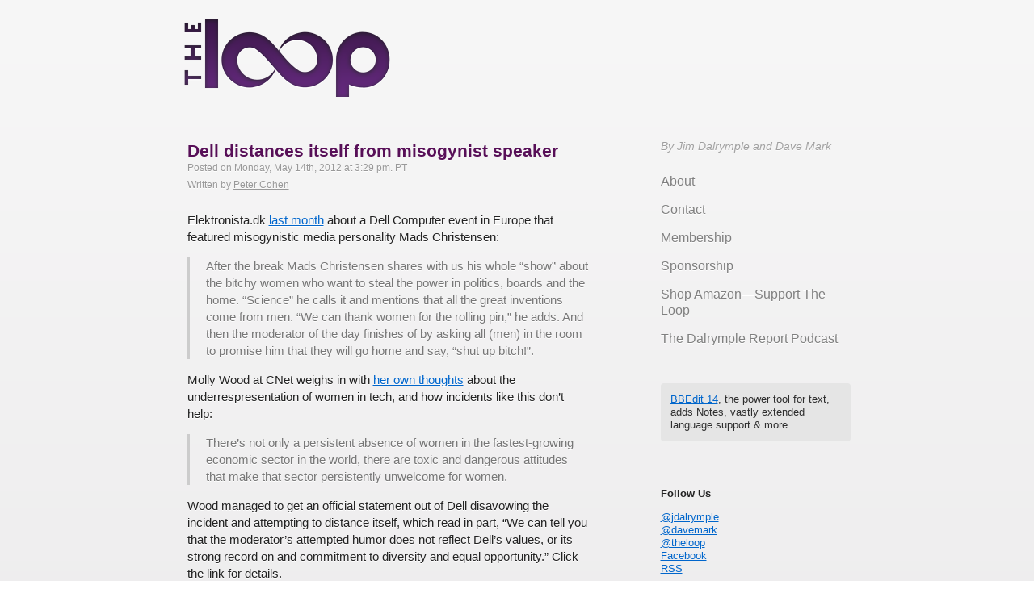

--- FILE ---
content_type: text/html; charset=UTF-8
request_url: https://www.loopinsight.com/2012/05/14/dell-distances-itself-from-misogynist-speaker/
body_size: 9089
content:
<!doctype html> <!--[if lt IE 7]><html class="no-js ie6 oldie" lang=en> <![endif]--> <!--[if IE 7]><html class="no-js ie7 oldie" lang=en> <![endif]--> <!--[if IE 8]><html class="no-js ie8 oldie" lang=en> <![endif]--> <!--[if gt IE 8]><!--><html class=no-js lang=en> <!--<![endif]--><head><meta charset="utf-8"><meta name="apple-itunes-app" content="app-id=641340497"><title>Dell distances itself from misogynist speaker</title> <script>var _sf_startpt=(new Date()).getTime()</script> <link rel="shortcut icon" href=https://www.loopinsight.com/wp-content/themes/roots_dfll/favicon.ico><link rel=stylesheet href=https://www.loopinsight.com/wp-content/themes/roots_dfll/css/style.css><meta name="google-site-verification" content="myDmt1hxBvCh_6pM5qvAd6pXbgjF_iHlFV6FDdXIgW0"><meta name="viewport" content="user-scalable=yes, width=device-width"> <script>(function(){function async_load(){var s=document.createElement('script');s.type='text/javascript';s.async=true;s.src='https://www.loopinsight.com/wp-content/themes/roots_dfll/js/libs/modernizr-2.0.6.min.js';var x=document.getElementsByTagName('script')[0];x.parentNode.insertBefore(s,x);}
if(window.attachEvent)
window.attachEvent('onload',async_load);else
window.addEventListener('load',async_load,false);})();</script>   <script src=https://www.loopinsight.com/wp-content/themes/roots_dfll/js/jquery.min.js></script>  <script>(function(){function async_load(){var s=document.createElement('script');s.type='text/javascript';s.async=true;s.src='https://www.loopinsight.com/wp-content/themes/roots_dfll/js/scripts.js';var x=document.getElementsByTagName('script')[0];x.parentNode.insertBefore(s,x);}
if(window.attachEvent)
window.attachEvent('onload',async_load);else
window.addEventListener('load',async_load,false);})();</script> <link rel=dns-prefetch href=//www.loopinsight.com><link rel=dns-prefetch href=//s.w.org>  <script src="//www.googletagmanager.com/gtag/js?id=UA-9214627-1"  data-cfasync=false data-wpfc-render=false async></script> <script data-cfasync=false data-wpfc-render=false>var mi_version='8.16';var mi_track_user=true;var mi_no_track_reason='';var disableStrs=['ga-disable-UA-9214627-1',];function __gtagTrackerIsOptedOut(){for(var index=0;index<disableStrs.length;index++){if(document.cookie.indexOf(disableStrs[index]+'=true')>-1){return true;}}
return false;}
if(__gtagTrackerIsOptedOut()){for(var index=0;index<disableStrs.length;index++){window[disableStrs[index]]=true;}}
function __gtagTrackerOptout(){for(var index=0;index<disableStrs.length;index++){document.cookie=disableStrs[index]+'=true; expires=Thu, 31 Dec 2099 23:59:59 UTC; path=/';window[disableStrs[index]]=true;}}
if('undefined'===typeof gaOptout){function gaOptout(){__gtagTrackerOptout();}}
window.dataLayer=window.dataLayer||[];window.MonsterInsightsDualTracker={helpers:{},trackers:{},};if(mi_track_user){function __gtagDataLayer(){dataLayer.push(arguments);}
function __gtagTracker(type,name,parameters){if(!parameters){parameters={};}
if(parameters.send_to){__gtagDataLayer.apply(null,arguments);return;}
if(type==='event'){parameters.send_to=monsterinsights_frontend.ua;__gtagDataLayer(type,name,parameters);}else{__gtagDataLayer.apply(null,arguments);}}
__gtagTracker('js',new Date());__gtagTracker('set',{'developer_id.dZGIzZG':true,});__gtagTracker('config','UA-9214627-1',{"forceSSL":"true","link_attribution":"true"});window.gtag=__gtagTracker;(function(){var noopfn=function(){return null;};var newtracker=function(){return new Tracker();};var Tracker=function(){return null;};var p=Tracker.prototype;p.get=noopfn;p.set=noopfn;p.send=function(){var args=Array.prototype.slice.call(arguments);args.unshift('send');__gaTracker.apply(null,args);};var __gaTracker=function(){var len=arguments.length;if(len===0){return;}
var f=arguments[len-1];if(typeof f!=='object'||f===null||typeof f.hitCallback!=='function'){if('send'===arguments[0]){var hitConverted,hitObject=false,action;if('event'===arguments[1]){if('undefined'!==typeof arguments[3]){hitObject={'eventAction':arguments[3],'eventCategory':arguments[2],'eventLabel':arguments[4],'value':arguments[5]?arguments[5]:1,}}}
if('pageview'===arguments[1]){if('undefined'!==typeof arguments[2]){hitObject={'eventAction':'page_view','page_path':arguments[2],}}}
if(typeof arguments[2]==='object'){hitObject=arguments[2];}
if(typeof arguments[5]==='object'){Object.assign(hitObject,arguments[5]);}
if('undefined'!==typeof arguments[1].hitType){hitObject=arguments[1];if('pageview'===hitObject.hitType){hitObject.eventAction='page_view';}}
if(hitObject){action='timing'===arguments[1].hitType?'timing_complete':hitObject.eventAction;hitConverted=mapArgs(hitObject);__gtagTracker('event',action,hitConverted);}}
return;}
function mapArgs(args){var arg,hit={};var gaMap={'eventCategory':'event_category','eventAction':'event_action','eventLabel':'event_label','eventValue':'event_value','nonInteraction':'non_interaction','timingCategory':'event_category','timingVar':'name','timingValue':'value','timingLabel':'event_label','page':'page_path','location':'page_location','title':'page_title',};for(arg in args){if(!(!args.hasOwnProperty(arg)||!gaMap.hasOwnProperty(arg))){hit[gaMap[arg]]=args[arg];}else{hit[arg]=args[arg];}}
return hit;}
try{f.hitCallback();}catch(ex){}};__gaTracker.create=newtracker;__gaTracker.getByName=newtracker;__gaTracker.getAll=function(){return[];};__gaTracker.remove=noopfn;__gaTracker.loaded=true;window['__gaTracker']=__gaTracker;})();}else{console.log("");(function(){function __gtagTracker(){return null;}
window['__gtagTracker']=__gtagTracker;window['gtag']=__gtagTracker;})();}</script>  <script>window._wpemojiSettings={"baseUrl":"https:\/\/s.w.org\/images\/core\/emoji\/12.0.0-1\/72x72\/","ext":".png","svgUrl":"https:\/\/s.w.org\/images\/core\/emoji\/12.0.0-1\/svg\/","svgExt":".svg","source":{"concatemoji":"https:\/\/www.loopinsight.com\/wp-includes\/js\/wp-emoji-release.min.js?ver=5.2.4"}};!function(a,b,c){function d(a,b){var c=String.fromCharCode;l.clearRect(0,0,k.width,k.height),l.fillText(c.apply(this,a),0,0);var d=k.toDataURL();l.clearRect(0,0,k.width,k.height),l.fillText(c.apply(this,b),0,0);var e=k.toDataURL();return d===e}function e(a){var b;if(!l||!l.fillText)return!1;switch(l.textBaseline="top",l.font="600 32px Arial",a){case"flag":return!(b=d([55356,56826,55356,56819],[55356,56826,8203,55356,56819]))&&(b=d([55356,57332,56128,56423,56128,56418,56128,56421,56128,56430,56128,56423,56128,56447],[55356,57332,8203,56128,56423,8203,56128,56418,8203,56128,56421,8203,56128,56430,8203,56128,56423,8203,56128,56447]),!b);case"emoji":return b=d([55357,56424,55356,57342,8205,55358,56605,8205,55357,56424,55356,57340],[55357,56424,55356,57342,8203,55358,56605,8203,55357,56424,55356,57340]),!b}return!1}function f(a){var c=b.createElement("script");c.src=a,c.defer=c.type="text/javascript",b.getElementsByTagName("head")[0].appendChild(c)}var g,h,i,j,k=b.createElement("canvas"),l=k.getContext&&k.getContext("2d");for(j=Array("flag","emoji"),c.supports={everything:!0,everythingExceptFlag:!0},i=0;i<j.length;i++)c.supports[j[i]]=e(j[i]),c.supports.everything=c.supports.everything&&c.supports[j[i]],"flag"!==j[i]&&(c.supports.everythingExceptFlag=c.supports.everythingExceptFlag&&c.supports[j[i]]);c.supports.everythingExceptFlag=c.supports.everythingExceptFlag&&!c.supports.flag,c.DOMReady=!1,c.readyCallback=function(){c.DOMReady=!0},c.supports.everything||(h=function(){c.readyCallback()},b.addEventListener?(b.addEventListener("DOMContentLoaded",h,!1),a.addEventListener("load",h,!1)):(a.attachEvent("onload",h),b.attachEvent("onreadystatechange",function(){"complete"===b.readyState&&c.readyCallback()})),g=c.source||{},g.concatemoji?f(g.concatemoji):g.wpemoji&&g.twemoji&&(f(g.twemoji),f(g.wpemoji)))}(window,document,window._wpemojiSettings);</script> <style>img.wp-smiley,img.emoji {
display:inline !important;
border:none !important;
box-shadow:none !important;
height:1em !important;
width:1em !important;
margin:0 .07em!important;
vertical-align:-.1em !important;
background:none !important;
padding:0!important;
}</style><link rel=stylesheet href="https://www.loopinsight.com/wp-includes/css/dist/block-library/style.min.css?ver=5.2.4"><link rel=stylesheet href="https://www.loopinsight.com/wp-content/plugins/wp-to-twitter/css/twitter-feed.css?ver=5.2.4"> <script src='https://www.loopinsight.com/wp-content/plugins/google-analytics-for-wordpress/assets/js/frontend-gtag.min.js?ver=8.16'></script> <script data-cfasync=false data-wpfc-render=false id=monsterinsights-frontend-script-js-extra>var monsterinsights_frontend={"js_events_tracking":"true","download_extensions":"doc,pdf,ppt,zip,xls,docx,pptx,xlsx","inbound_paths":"[{\"path\":\"\\\/go\\\/\",\"label\":\"affiliate\"},{\"path\":\"\\\/recommend\\\/\",\"label\":\"affiliate\"}]","home_url":"https:\/\/www.loopinsight.com","hash_tracking":"false","ua":"UA-9214627-1","v4_id":""};</script> <link rel=https://api.w.org/ href=https://www.loopinsight.com/wp-json/ ><link rel=alternate type=application/json+oembed href="https://www.loopinsight.com/wp-json/oembed/1.0/embed?url=https%3A%2F%2Fwww.loopinsight.com%2F2012%2F05%2F14%2Fdell-distances-itself-from-misogynist-speaker%2F"><link rel=canonical href=https://www.loopinsight.com/2012/05/14/dell-distances-itself-from-misogynist-speaker/ ></head><body class="post-template-default single single-post postid-23747 single-format-standard dell-distances-itself-from-misogynist-speaker"><div id=wrap class=container role=document><header id=banner class role=banner><div class=container> <a id=logo href=https://www.loopinsight.com/ > <img src=/images/logo.png alt="The Loop"> </a><nav id=nav-main role=navigation><div class=menu><ul> <li class="page_item page-item-13886"><a href=https://www.loopinsight.com/home/ >∞ Home</a></li> <li class="page_item page-item-15723"><a href=https://www.loopinsight.com/home-2/ >Home</a></li> <li class="page_item page-item-13878"><a href=https://www.loopinsight.com/membership/ >∞ Membership</a></li> <li class="page_item page-item-5946"><a href=https://www.loopinsight.com/privacy/ >∞ Privacy</a></li> <li class="page_item page-item-46988"><a href=https://www.loopinsight.com/a-letter-from-apples-vp-of-environmental-initiatives/ >A letter from Apple&#8217;s VP of Environmental Initiatives</a></li> <li class="page_item page-item-15622"><a href=https://www.loopinsight.com/about/ >About</a></li> <li class="page_item page-item-79591"><a href=https://www.loopinsight.com/beard-bash-2017-at-wwdc/ >Beard Bash 2017 at WWDC</a></li> <li class="page_item page-item-44"><a href=https://www.loopinsight.com/contact/ >Contact The Loop&#8217;s staff members</a></li> <li class="page_item page-item-2"><a href=https://www.loopinsight.com/sample-page/ >Sample Page</a></li> <li class="page_item page-item-13880"><a href=https://www.loopinsight.com/sponsorship/ >Sponsorship</a></li> <li class="page_item page-item-23574"><a href=https://www.loopinsight.com/the-beard-rocks-wwdc/ >Thanks for your RSVP</a></li> <li class="page_item page-item-109900"><a href=https://www.loopinsight.com/thedalrymplereport/ >The Dalrymple Report</a></li> <li class="page_item page-item-58701"><a href=https://www.loopinsight.com/thedalrymplereport2/ >The Dalrymple Report (old)</a></li> <li class="page_item page-item-109897"><a href=https://www.loopinsight.com/the-dalrymple-report-page-2/ >The Dalrymple Report Page 2</a></li> <li class="page_item page-item-34678 page_item_has_children"><a href=https://www.loopinsight.com/magazine/ >The Loop magazine</a><ul class=children> <li class="page_item page-item-34681 page_item_has_children"><a href=https://www.loopinsight.com/magazine/issue-1/ >Issue 1</a><ul class=children> <li class="page_item page-item-34727"><a href=https://www.loopinsight.com/magazine/issue-1/so-thats-what-the-spiral-thing-on-my-swiss-army-knife-is-for/ >&#8220;So that&#8217;s what the spiral thing on my Swiss Army knife is for!&#8221;</a></li> <li class="page_item page-item-34697"><a href=https://www.loopinsight.com/magazine/issue-1/enduring-design/ >Enduring design</a></li> <li class="page_item page-item-34724"><a href=https://www.loopinsight.com/magazine/issue-1/mac-gamings-sad-balkanization/ >Mac gaming&#8217;s sad balkanization</a></li> <li class="page_item page-item-34734"><a href=https://www.loopinsight.com/magazine/issue-1/not-fond-of-rules/ >Not fond of rules</a></li> <li class="page_item page-item-34721"><a href=https://www.loopinsight.com/magazine/issue-1/the-profound-power-of-the-internet-in-your-pocket/ >The profound power of the Internet in your pocket</a></li> <li class="page_item page-item-34710"><a href=https://www.loopinsight.com/magazine/issue-1/tweaking-and-sliding-the-jordan-rudess-authorized-biography/ >Tweaking and Sliding: The Jordan Rudess Authorized Biography</a></li> <li class="page_item page-item-34683"><a href=https://www.loopinsight.com/magazine/issue-1/welcome-to-the-loop-magazine/ >Welcome to The Loop magazine</a></li></ul> </li> <li class="page_item page-item-35250 page_item_has_children"><a href=https://www.loopinsight.com/magazine/issue-2/ >Issue 2</a><ul class=children> <li class="page_item page-item-35274"><a href=https://www.loopinsight.com/magazine/issue-2/avoiding-the-smartphone-trap/ >Avoiding the Smartphone Trap</a></li> <li class="page_item page-item-35278"><a href=https://www.loopinsight.com/magazine/issue-2/content-as-medium/ >Content as Medium</a></li> <li class="page_item page-item-35268"><a href=https://www.loopinsight.com/magazine/issue-2/free/ >Free</a></li> <li class="page_item page-item-35253"><a href=https://www.loopinsight.com/magazine/issue-2/the-biggest/ >The Biggest</a></li> <li class="page_item page-item-35262"><a href=https://www.loopinsight.com/magazine/issue-2/the-evolution-of-human-interface/ >The Evolution of Human Interface</a></li> <li class="page_item page-item-35257"><a href=https://www.loopinsight.com/magazine/issue-2/the-tentacle-the-monkey-and-the-motorcycle/ >The Tentacle, the Monkey and the Motorcycle</a></li></ul> </li> <li class="page_item page-item-35514 page_item_has_children"><a href=https://www.loopinsight.com/magazine/issue-3/ >Issue 3</a><ul class=children> <li class="page_item page-item-35526"><a href=https://www.loopinsight.com/magazine/issue-3/is-that-you-matthew-modine-is-this-me/ >&#8220;Is that you Matthew Modine? Is this me?&#8221;</a></li> <li class="page_item page-item-35516"><a href=https://www.loopinsight.com/magazine/issue-3/legend-in-the-wings/ >Legend In the Wings</a></li> <li class="page_item page-item-35520"><a href=https://www.loopinsight.com/magazine/issue-3/magical-moments/ >Magical Moments</a></li> <li class="page_item page-item-35530"><a href=https://www.loopinsight.com/magazine/issue-3/out-of-this-world/ >Out Of This World</a></li> <li class="page_item page-item-35536"><a href=https://www.loopinsight.com/magazine/issue-3/the-digital-revolution-of-design/ >The Digital Revolution of Design</a></li></ul> </li> <li class="page_item page-item-35777 page_item_has_children"><a href=https://www.loopinsight.com/magazine/issue-4/ >Issue 4</a><ul class=children> <li class="page_item page-item-35782"><a href=https://www.loopinsight.com/magazine/issue-4/1974-2/ >1974</a></li> <li class="page_item page-item-35786"><a href=https://www.loopinsight.com/magazine/issue-4/accessibility-every-day/ >Accessibility Every Day</a></li> <li class="page_item page-item-35778"><a href=https://www.loopinsight.com/magazine/issue-4/do-it-because-you-love-it/ >Do It Because You Love It</a></li> <li class="page_item page-item-35789"><a href=https://www.loopinsight.com/magazine/issue-4/everyday-magic/ >Everyday Magic</a></li> <li class="page_item page-item-35795"><a href=https://www.loopinsight.com/magazine/issue-4/jimmy-page-and-the-black-crowes-tour-2000/ >Jimmy Page and The Black Crowes Tour 2000</a></li> <li class="page_item page-item-35792"><a href=https://www.loopinsight.com/magazine/issue-4/the-smell-of-rubber-and-ozone/ >The Smell of Rubber and Ozone</a></li></ul> </li> <li class="page_item page-item-36180 page_item_has_children"><a href=https://www.loopinsight.com/magazine/issue-5/ >Issue 5</a><ul class=children> <li class="page_item page-item-36185"><a href=https://www.loopinsight.com/magazine/issue-5/designing-apps-for-everyone/ >Designing Apps for Everyone</a></li> <li class="page_item page-item-36190"><a href=https://www.loopinsight.com/magazine/issue-5/getting-started-with-ios-and-mac-development/ >Getting Started with iOS and Mac Development</a></li> <li class="page_item page-item-36193"><a href=https://www.loopinsight.com/magazine/issue-5/step-right-up/ >Step Right Up</a></li> <li class="page_item page-item-36195"><a href=https://www.loopinsight.com/magazine/issue-5/touching-the-future/ >Touching the Future</a></li> <li class="page_item page-item-36182"><a href=https://www.loopinsight.com/magazine/issue-5/wheres-the-inter-app-erability/ >Where&#8217;s the inter-app-erability?</a></li></ul> </li> <li class="page_item page-item-36536 page_item_has_children"><a href=https://www.loopinsight.com/magazine/issue-6/ >Issue 6</a><ul class=children> <li class="page_item page-item-36547"><a href=https://www.loopinsight.com/magazine/issue-6/part-of-the-crowd/ >Part of the Crowd</a></li> <li class="page_item page-item-36544"><a href=https://www.loopinsight.com/magazine/issue-6/playing-the-game/ >Playing the Game</a></li> <li class="page_item page-item-36549"><a href=https://www.loopinsight.com/magazine/issue-6/the-drinkers-code-of-conduct/ >The Drinker’s Code of Conduct</a></li> <li class="page_item page-item-36538"><a href=https://www.loopinsight.com/magazine/issue-6/the-unacknowledged-compromise/ >The Unacknowledged Compromise</a></li> <li class="page_item page-item-36542"><a href=https://www.loopinsight.com/magazine/issue-6/what-do-you-do/ >What do you do?</a></li></ul> </li> <li class="page_item page-item-36817 page_item_has_children"><a href=https://www.loopinsight.com/magazine/issue-7/ >Issue 7</a><ul class=children> <li class="page_item page-item-36819"><a href=https://www.loopinsight.com/magazine/issue-7/helicopters-vs-ninjas/ >Helicopters vs. Ninjas</a></li> <li class="page_item page-item-36827"><a href=https://www.loopinsight.com/magazine/issue-7/how-to-have-a-crappy-time-with-wine/ >How to Have a Crappy Time with Wine</a></li> <li class="page_item page-item-36834"><a href=https://www.loopinsight.com/magazine/issue-7/it-should-mean-something/ >It Should Mean Something</a></li> <li class="page_item page-item-36837"><a href=https://www.loopinsight.com/magazine/issue-7/so-you-think-my-music-should-be-free/ >So You Think My Music Should Be Free</a></li> <li class="page_item page-item-36841"><a href=https://www.loopinsight.com/magazine/issue-7/why-i-buy-vinyl/ >Why I Buy Vinyl</a></li></ul> </li> <li class="page_item page-item-37144 page_item_has_children"><a href=https://www.loopinsight.com/magazine/issue-8/ >Issue 8</a><ul class=children> <li class="page_item page-item-37149"><a href=https://www.loopinsight.com/magazine/issue-8/cynicism-shut-down/ >Cynicism Shut Down</a></li> <li class="page_item page-item-37155"><a href=https://www.loopinsight.com/magazine/issue-8/my-life-with-the-f-word/ >My Life With the F-Word</a></li> <li class="page_item page-item-37146"><a href=https://www.loopinsight.com/magazine/issue-8/the-future-of-human-interface-part-2/ >The Future of Human Interface, Part 2</a></li> <li class="page_item page-item-37152"><a href=https://www.loopinsight.com/magazine/issue-8/the-magic-of-alchemy/ >The Magic of Alchemy</a></li> <li class="page_item page-item-37159"><a href=https://www.loopinsight.com/magazine/issue-8/the-signature/ >The Signature</a></li></ul> </li> <li class="page_item page-item-37642 page_item_has_children"><a href=https://www.loopinsight.com/magazine/issue-9/ >Issue 9</a><ul class=children> <li class="page_item page-item-37644"><a href=https://www.loopinsight.com/magazine/issue-9/chasing-eddie-van-halens-brown-sound/ >Chasing Eddie Van Halen&#8217;s &#8220;Brown Sound&#8221;</a></li> <li class="page_item page-item-37651"><a href=https://www.loopinsight.com/magazine/issue-9/how-i-got-started-with-the-mac-my-27-year-love-affair/ >How I Got Started With the Mac: My 27 Year Love Affair</a></li> <li class="page_item page-item-37648"><a href=https://www.loopinsight.com/magazine/issue-9/reputation/ >Reputation</a></li> <li class="page_item page-item-37655"><a href=https://www.loopinsight.com/magazine/issue-9/technology-makes-following-sports-better-than-ever/ >Technology Makes Following Sports Better Than Ever</a></li> <li class="page_item page-item-37662"><a href=https://www.loopinsight.com/magazine/issue-9/three-life-changing-moments-what-apple-has-done/ >Three Life-Changing Moments: What Apple Has Done</a></li></ul> </li> <li class="page_item page-item-34912"><a href=https://www.loopinsight.com/magazine/privacy/ >Privacy</a></li></ul> </li> <li class="page_item page-item-75191"><a href=https://www.loopinsight.com/thoughts-on-apples-mac-event-keynote/ >Thoughts on Apple&#8217;s Mac Event Keynote</a></li></ul></div></nav></div></header><div id=content class><div id=main class role=main><div class=container><article class="post-23747 post type-post status-publish format-standard hentry category-uncategorized" id=post-23747><header><h2 class="entry-title title"> <a href=https://www.loopinsight.com/2012/05/14/dell-distances-itself-from-misogynist-speaker/ title="Permalink toDell distances itself from misogynist speaker"> Dell distances itself from misogynist speaker </a></h2> <time class=updated datetime=2012-05-14T15:29:22-08:00 pubdate>Posted on Monday, May 14th, 2012 at 3:29 pm. PT</time><p class="byline author vcard">Written by <a href=https://www.loopinsight.com/author/peter-cohen/ title="Posts by Peter Cohen" rel=author>Peter Cohen</a></p></header><div class=entry-content><p>Elektronista.dk <a href=http://elektronista.dk/kommentar/dresscode-blue-tie-and-male/ target=_blank>last month</a> about a Dell Computer event in Europe that featured misogynistic media personality Mads Christensen:</p><blockquote> After the break Mads Christensen shares with us his whole “show” about the bitchy women who want to steal the power in politics, boards and the home. “Science” he calls it and mentions that all the great inventions come from men. “We can thank women for the rolling pin,” he adds.  And then the moderator of the day finishes of by asking all (men) in the room to promise him that they will go home and say, “shut up bitch!”.</blockquote><p>Molly Wood at CNet weighs in with <a href=http://news.cnet.com/8301-31322_3-57431869-256/why-we-need-to-keep-talking-about-women-in-tech/ target=_blank>her own thoughts</a> about the underrespresentation of women in tech, and how incidents like this don&#8217;t help:</p><blockquote> There&#8217;s not only a persistent absence of women in the fastest-growing economic sector in the world, there are toxic and dangerous attitudes that make that sector persistently unwelcome for women.</blockquote><p>Wood managed to get an official statement out of Dell disavowing the incident and attempting to distance itself, which read in part, &#8220;We can tell you that the moderator&#8217;s attempted humor does not reflect Dell&#8217;s values, or its strong record on and commitment to diversity and equal opportunity.&#8221; Click the link for details.</p><p><strong>Update:</strong> The conference was last month.</p></div><br><p><br><footer></footer><div id=disqus_thread></div></article></div></div><aside id=sidebar class role=complementary><div class=container><article id=execphp-3 class="widget widget_execphp"><div class=container><div class=execphpwidget><div class=signature>By Jim Dalrymple and Dave Mark</div></div></div></article><article id=nav_menu-3 class="widget widget_nav_menu"><div class=container><ul id=menu-site-menu class=menu><li id=menu-item-16262 class="menu-item menu-item-type-post_type menu-item-object-page menu-item-16262"><a href=https://www.loopinsight.com/about/ >About</a></li> <li id=menu-item-16261 class="menu-item menu-item-type-post_type menu-item-object-page menu-item-16261"><a href=https://www.loopinsight.com/contact/ >Contact</a></li> <li id=menu-item-16260 class="menu-item menu-item-type-post_type menu-item-object-page menu-item-16260"><a href=https://www.loopinsight.com/membership/ >Membership</a></li> <li id=menu-item-16259 class="menu-item menu-item-type-post_type menu-item-object-page menu-item-16259"><a href=https://www.loopinsight.com/sponsorship/ >Sponsorship</a></li> <li id=menu-item-53367 class="menu-item menu-item-type-custom menu-item-object-custom menu-item-53367"><a href=http://amzn.to/2m5rJmB>Shop Amazon—Support The Loop</a></li> <li id=menu-item-109902 class="menu-item menu-item-type-post_type menu-item-object-page menu-item-109902"><a href=https://www.loopinsight.com/thedalrymplereport/ >The Dalrymple Report Podcast</a></li></ul></div></article><article id=execphp-8 class="widget widget_execphp"><div class=container><div class=execphpwidget><style>#carbonads {
font-family:-apple-system,BlinkMacSystemFont,"Segoe UI",Roboto,Oxygen-Sans,Ubuntu,Cantarell,"Helvetica Neue",Helvetica,Arial,sans-serif;
display:flex;
max-width:330px;
background-color:hsl(0,0%,98%);
box-shadow:0 0 1px 1px hsla(0,0%,0%,.1);
border-radius:4px;
overflow:hidden;
}

#carbonads a {
color:inherit;
text-decoration:none;
}

#carbonads a:hover {
color:inherit;
}

#carbonads span {
position:relative;
display:block;
overflow:hidden;
}

#carbonads .carbon-wrap {
display:flex;
}

.carbon-img {
display:block;
margin:0;
line-height:1;
}

.carbon-img img {
display:block;
}

.carbon-text {
font-size:11px;
padding:10px;
line-height:1.35;
text-align:left;
}

.carbon-poweredby {
display:block;
padding:8px 10px;
background:repeating-linear-gradient(-45deg,transparent,transparent 5px,hsla(0,0%,0%,.025) 5px,hsla(0,0%,0%,.025) 10px) hsla(203,11%,95%,.4);
text-align:center;
text-transform:uppercase;
letter-spacing:.5px;
font-weight:600;
font-size:8px;
line-height:1;
}

@media only screen and (min-width: 320px) and (max-width: 759px) {
#carbonads {
margin:0 auto;
}
}</style> <script async src="//cdn.carbonads.com/carbon.js?serve=CKYIC5QM&placement=loopinsightcom" id=_carbonads_js></script> </div></div></article><article id=execphp-7 class="widget widget_execphp"><div class=container><div class=execphpwidget><div style="padding:12px; background-color:#e5e5e5; border-radius:4px; color:hsla(0,0%,0%,0.8);"> <a href=https://www.barebones.com/products/bbedit/bbedit14.html>BBEdit 14</a>, the power tool for text, adds Notes, vastly extended language support & more.</div><br><br></div></div></article><article id=execphp-5 class="widget widget_execphp"><div class=container><div class=execphpwidget><b>Follow Us</b><p> <a href="https://twitter.com/jdalrymple">@jdalrymple</a><br> <a href=https://twitter.com/davemark>@davemark</a><br> <a href=https://twitter.com/theloop>@theloop</a><br> <a href="https://www.facebook.com/LoopInsight">Facebook</a><br> <a href="https://www.loopinsight.com/feed/">RSS</a><br><p> We also have a <a href="https://www.loopinsight.com/membership/">full text RSS feed</a> available.</div></div></article><article id=search-3 class="widget widget_search"><div class=container><form role=search method=get id=searchform action=https://www.loopinsight.com/ > <label class=visuallyhidden for=s>Search for:</label> <input type=text value name=s id=s placeholder="Search The Loop"> <input type=submit id=searchsubmit value=Search class=button></form></div></article></div></aside></div><footer id=content-info class role=contentinfo><div class=navigation><p><div class=footerbutton><div style=float:right;></div></div></p></div><div class=container><article id=execphp-6 class="widget widget_execphp"><div class=container><div class=execphpwidget><div class=signature>By Jim Dalrymple</div></div></div></article><p class=copy><small>&copy; 2026 The Loop Media</small> powered by <a href=http://wordpress.org/ >WordPress</a> | <a href=https://www.loopinsight.com/privacy/ >Privacy Policy</a></p></div></footer> <script src=https://www.loopinsight.com/wp-content/themes/roots_dfll/js/re_.js></script> </div> <script>var countVars={"disqusShortname":"theloop1"};</script> <script src='https://www.loopinsight.com/wp-content/plugins/disqus-comment-system/public/js/comment_count.js?ver=3.1.1'></script> <script>var embedVars={"disqusConfig":{"integration":"wordpress 3.1.1"},"disqusIdentifier":"23747 http:\/\/www.loopinsight.com\/?p=23747","disqusShortname":"theloop1","disqusTitle":"Dell distances itself from misogynist speaker","disqusUrl":"https:\/\/www.loopinsight.com\/2012\/05\/14\/dell-distances-itself-from-misogynist-speaker\/","postId":"23747"};</script> <script src='https://www.loopinsight.com/wp-content/plugins/disqus-comment-system/public/js/comment_embed.js?ver=3.1.1'></script> <script src='https://www.loopinsight.com/wp-includes/js/wp-embed.min.js?ver=5.2.4'></script> <div id=footer role=contentinfo><p> <br></p></div> <!--[if lt IE 7]> <script defer src=//ajax.googleapis.com/ajax/libs/chrome-frame/1.0.3/CFInstall.min.js></script> <script defer>window.attachEvent('onload',function(){CFInstall.check({mode:'overlay'})})</script> <![endif]--> <script>function downloadJSAtOnload(){var element=document.createElement("script");element.src="/wp-content/themes/roots_dfll/js/jquery.min.js";document.body.appendChild(element);}
if(window.addEventListener)
window.addEventListener("load",downloadJSAtOnload,false);else if(window.attachEvent)
window.attachEvent("onload",downloadJSAtOnload);else window.onload=downloadJSAtOnload;</script> <script>!function(g,s,q,r,d){r=g[r]=g[r]||function(){(r.q=r.q||[]).push(arguments)};d=s.createElement(q);q=s.getElementsByTagName(q)[0];d.src='//d1l6p2sc9645hc.cloudfront.net/tracker.js';q.parentNode.insertBefore(d,q)}(window,document,'script','_gs');_gs('GSN-177227-I');</script> <script defer src="https://static.cloudflareinsights.com/beacon.min.js/vcd15cbe7772f49c399c6a5babf22c1241717689176015" integrity="sha512-ZpsOmlRQV6y907TI0dKBHq9Md29nnaEIPlkf84rnaERnq6zvWvPUqr2ft8M1aS28oN72PdrCzSjY4U6VaAw1EQ==" data-cf-beacon='{"version":"2024.11.0","token":"cf2790d10ae44e54a3e32e8c2dc84f71","r":1,"server_timing":{"name":{"cfCacheStatus":true,"cfEdge":true,"cfExtPri":true,"cfL4":true,"cfOrigin":true,"cfSpeedBrain":true},"location_startswith":null}}' crossorigin="anonymous"></script>
</body></html>